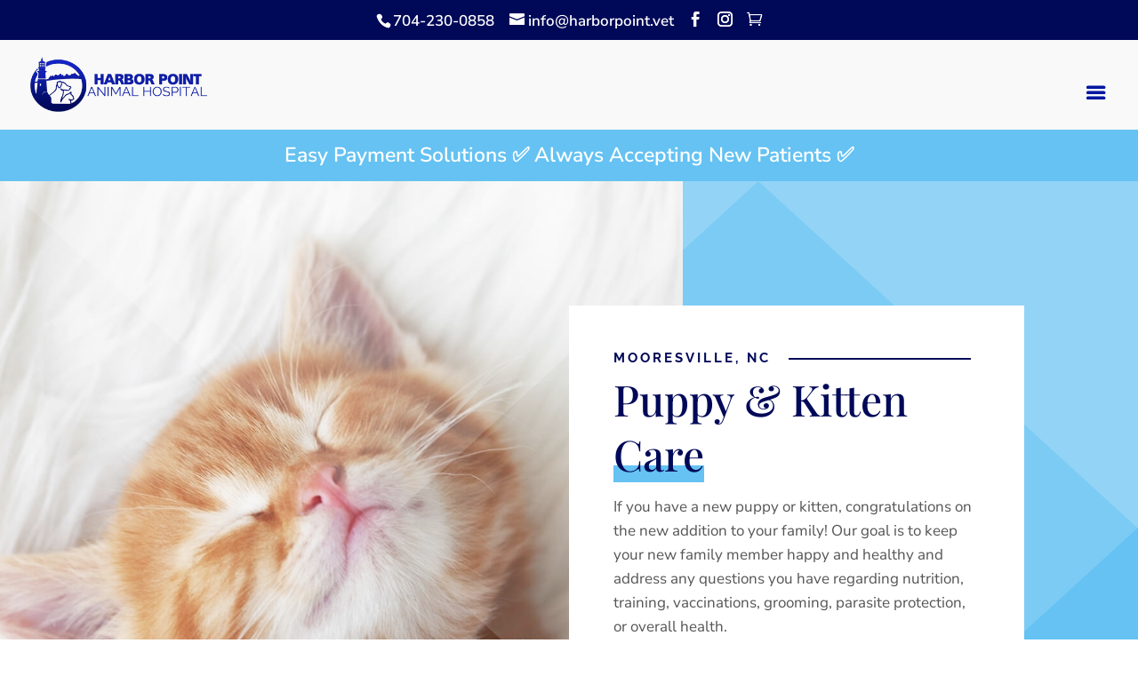

--- FILE ---
content_type: text/plain
request_url: https://www.google-analytics.com/j/collect?v=1&_v=j102&a=1152748399&t=pageview&_s=1&dl=https%3A%2F%2Fharborpointanimalhospital.com%2Fpet-puppy-kitten-care-mooresville-nc%2F&ul=en-us%40posix&dt=Puppy%20%26%20Kitten%20Care%20in%20NC%20%7C%20Harbor%20Point%20Animal%20Hospital&sr=1280x720&vp=1280x720&_u=YEBAAAABAAAAAC~&jid=711902011&gjid=229255623&cid=134230477.1768826253&tid=UA-215537298-1&_gid=2069055638.1768826253&_r=1&_slc=1&gtm=45He61e1h1n815KL2VVHv856390490za200zd856390490&gcd=13l3l3l3l1l1&dma=0&tag_exp=103116026~103200004~104527907~104528501~104684208~104684211~105391252~115938466~115938468~116682877~117041587&z=1200111642
body_size: -455
content:
2,cG-LGN3K1VTFH